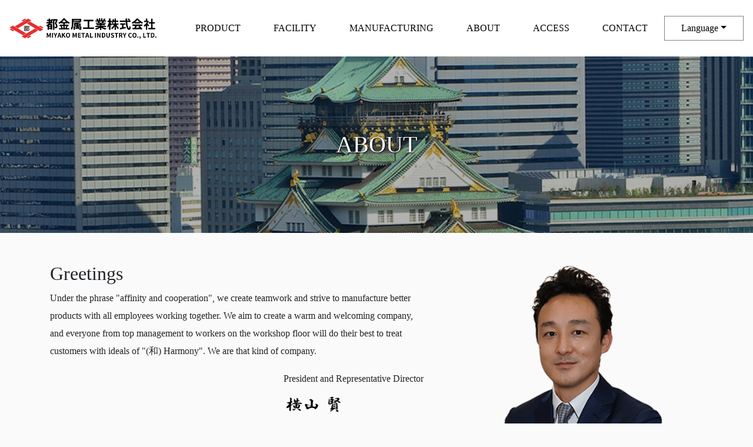

--- FILE ---
content_type: text/html; charset=UTF-8
request_url: https://miyako-kinzoku.co.jp/about_en/
body_size: 3886
content:

<!DOCTYPE html>
<html lang="en">

  <meta charset="UTF-8">
  <meta name="viewport" content="width=device-width, initial-scale=1.0">
  <meta http-equiv="X-UA-Compatible" content="ie=edge">
  <meta name="format-detection" content="telephone=no">

  <link rel="stylesheet" href="https://stackpath.bootstrapcdn.com/bootstrap/4.4.1/css/bootstrap.min.css" integrity="sha384-Vkoo8x4CGsO3+Hhxv8T/Q5PaXtkKtu6ug5TOeNV6gBiFeWPGFN9MuhOf23Q9Ifjh" crossorigin="anonymous">
  <link rel="stylesheet" href="https://miyako-kinzoku.co.jp/wp-content/themes/miyako_Theme/style.css">
  <link rel="stylesheet" href="https://miyako-kinzoku.co.jp/wp-content/themes/miyako_Theme/css/owl.carousel.css">
  <link rel="stylesheet" href="https://miyako-kinzoku.co.jp/wp-content/themes/miyako_Theme/css/owl.theme.default.css">
  <link rel="shortcut icon" type="image/x-icon" href="https://miyako-kinzoku.co.jp/wp-content/themes/miyako_Theme/img/favicon.ico" />
  <script src="https://code.jquery.com/jquery-3.2.1.min.js"></script>
  <script src="https://cdnjs.cloudflare.com/ajax/libs/popper.js/1.14.3/umd/popper.min.js" integrity="sha384-ZMP7rVo3mIykV+2+9J3UJ46jBk0WLaUAdn689aCwoqbBJiSnjAK/l8WvCWPIPm49" crossorigin="anonymous"></script>
  <script src="https://stackpath.bootstrapcdn.com/bootstrap/4.1.2/js/bootstrap.min.js" integrity="sha384-o+RDsa0aLu++PJvFqy8fFScvbHFLtbvScb8AjopnFD+iEQ7wo/CG0xlczd+2O/em" crossorigin="anonymous"></script>
<script src="https://miyako-kinzoku.co.jp/wp-content/themes/miyako_Theme/js/owl.carousel.min.js"></script> 
  <script src="https://miyako-kinzoku.co.jp/wp-content/themes/miyako_Theme/js/main.js"></script>
  <script>
    $(document).ready(function () {
      $('.owl-carousel').owlCarousel({
        center: true,
        items: 3,
        loop: true,
        margin: 10,
        nav: true
      });
    });
        </script>

<title>MIYAKO METAL INDUSTRY CO., LTD. | ABOUT</title>
</head>

<body>  <!-- ローディング画面 -->

  <!-- コンテンツ部分 -->
  <div id="page">
  <nav class="navbar navbar-expand-xl navbar-light" style="background-color:#fff;">
    <a class="navbar-brand" href="https://miyako-kinzoku.co.jp/top_en"></a>
    <button class="navbar-toggler" type="button" data-toggle="collapse" data-target="#navbarSupportedContent" aria-controls="navbarSupportedContent" aria-expanded="false" aria-label="Toggle navigation">
      <span class="navbar-toggler-icon"></span>
    </button>
  
    <div class="collapse navbar-collapse" id="navbarSupportedContent">
        <ul class="navbar-nav mr-auto"></ul>
      <ul class="navbar-nav">


        <li class="nav-item">
          <a class="nav-link" href="https://miyako-kinzoku.co.jp/product_en">PRODUCT</a>
        </li>
        <li class="nav-item">
          <a class="nav-link" href="https://miyako-kinzoku.co.jp/facility_en">FACILITY</a>
        </li>
        <li class="nav-item">
          <a class="nav-link" href="https://miyako-kinzoku.co.jp/professionalism_en">MANUFACTURING</a>
        </li>
        <li class="nav-item">
          <a class="nav-link" href="https://miyako-kinzoku.co.jp/about_en">ABOUT</a>
        </li>
        <li class="nav-item">
          <a class="nav-link" href="https://miyako-kinzoku.co.jp/access_en">ACCESS</a>
        </li>
        <li class="nav-item">
          <a class="nav-link" href="https://miyako-kinzoku.co.jp/contact_en">CONTACT</a>
        </li>
      </ul>

       <!-- 言語対応用のDropdown -->
 <ul class="nav navbar-nav lang-s">
  <li class="nav-item dropdown">
    <a class="nav-link dropdown-toggle" href="" id="dropdown01" data-toggle="dropdown" aria-haspopup="true" aria-expanded="false">Language</a>

    <!-- Dropdownのメニュー -->
    <div class="dropdown-menu" aria-labelledby="dropdown01" style=>
      <a class="dropdown-item" href="https://miyako-kinzoku.co.jp/about">日本語</a>
      <a class="dropdown-item active" href="https://miyako-kinzoku.co.jp/about_cn">中文</a>
    </div>
  </li>
</ul>
    </div>
  </nav>

  <div class="parallax-bg_about_01">
    <h2 style="font-size: 2.5rem; text-align: center; color: #ffff; text-shadow: 1px 1px 2px black;line-height: 300px; ">ABOUT</h2>
  </div>
  
  <div class="scrollbox">

    <div class="container">
      <div class="row top1">
        <div class="col-md-7 col-sm-12clearfix">
          <h2>Greetings</h2>
          <p class="important_t">
          Under the phrase "affinity and cooperation", we create teamwork and strive to manufacture better products with all employees working together. We aim to create a warm and welcoming company, and everyone from top management to workers on the workshop floor will do their best to treat customers with ideals of "(和) Harmony". We are that kind of company.
          </p>
          <div class="img-fluid d-block float-right">
          <p>President and Representative Director</p>
          <img class="img-fluid d-block" src="https://miyako-kinzoku.co.jp/wp-content/themes/miyako_Theme/img/_name-min.png" width="100">
        </div>
  
        </div>
    
        <div class="col-md-5 col-sm-12 youtube">
          <img class="img-fluid imglogo d-block mx-auto" src="https://miyako-kinzoku.co.jp/wp-content/themes/miyako_Theme/img/ceo-min.png">
        </div>
      </div>
    </div>


    <div class="container">
      <div class="row">
        <h2>Our History</h2>
        <div class="hdg-lv3 col-12">1960～2000</div>
      </div>

      <div class="row">

        <div class="col-md-8 col-sm-12">
         <p class="about_date">1960</p>
            <p>Goto Hiroshi founds Miyako Metal Industry Co., Ltd. Our company at the time was located in Miyakojima-ku, Osaka City, on a small plot of land about 1/6th the size of the present foundry. The company had about 20 employees engaged in creating and sales of light alloy castings.</p>
        </div>
          <div class="col-md-4 col-sm-12">
            <img class="img-fluid imglogo d-block mx-auto" src="https://miyako-kinzoku.co.jp/wp-content/themes/miyako_Theme/img/about_ayumi_101.jpg">
          </div>

          <div class="col-md-8 col-sm-12">
            <p class="about_date">1964</p>
            <p>Due to business expansion, the foundry was moved to Akagawa-cho, Asahi-ku, Osaka City. The photo shows the adjustable wing fan taken in front of the Akagawa foundry by the staff at that time.
              </p>
          </div>
          <div class="col-md-4 col-sm-12">
            <img class="img-fluid imglogo d-block mx-auto" src="https://miyako-kinzoku.co.jp/wp-content/themes/miyako_Theme/img/akagawa.jpg">
          </div>

          <div class="col-md-8 col-sm-12">
            <p class="about_date">1966</p>
            <p>As business expanded, a new foundry was built in Hishiya-Higashi, Higashi-Osaka City. Mr. Goto also designed and built this plant, which started operation in August 1966. The number of customers gradually increased, with more customers came to visit the factory.
              </p>
          </div>
          <div class="col-md-4 col-sm-12">
            <img class="img-fluid imglogo d-block mx-auto" src="https://miyako-kinzoku.co.jp/wp-content/themes/miyako_Theme/img/history01.jpg">
          </div>

          <div class="col-md-8 col-sm-12">
            <p class="about_date">1980</p>
            <p>Manufactured the world's largest wind tunnel airfoil made of aluminum alloy. Used in a wind tunnel for conducting tests in automobile development.</p>
          </div>
          <div class="col-md-4 col-sm-12">
            <img class="img-fluid imglogo d-block mx-auto" src="https://miyako-kinzoku.co.jp/wp-content/themes/miyako_Theme/img/about_ayumi_003.png">
          </div>
      </div>


          <div class="row">
            <div class="hdg-lv3 col-12">2001～2020</div>
          </div>
          <div class="row">
    
            <div class="col-md-8 col-sm-12">
              <p class="about_date">2006</p>
              <p>Renovation of plaster core factory. In order to increase the production of plaster molds, the factory was made into a single room without partition, and a flexible crane was installed on the ceiling to improve the efficiency of work.</p>
            </div>
              <div class="col-md-4 col-sm-12">
                <img class="img-fluid imglogo d-block mx-auto" src="https://miyako-kinzoku.co.jp/wp-content/themes/miyako_Theme/img/about_ayumi_005.jpg">
              </div>
    
              <div class="col-md-8 col-sm-12">
                <p class="about_date">2007</p>
                <p>Manufactured Guinness World Records size "magic mirror". It looks like an ordinary mirror, but by shining a powerful light on it, it can project patterns.</p>
              </div>
              <div class="col-md-4 col-sm-12">
                <img class="img-fluid imglogo d-block mx-auto" src="https://miyako-kinzoku.co.jp/wp-content/themes/miyako_Theme/img/about_ayumi_007.jpg">
              </div>
  
              <div class="col-md-8 col-sm-12">
                <p class="about_date">2010</p>
                <p>We celebrated our 50th anniversary and held celebrations at KKR Hotel Osaka.</p>
              </div>
              <div class="col-md-4 col-sm-12">
                <img class="img-fluid imglogo d-block mx-auto" src="https://miyako-kinzoku.co.jp/wp-content/themes/miyako_Theme/img/about_ayumi_006.jpg">
              </div>

            </div>
  




      </div>

































  </div>




<div class="container" style="margin-top:30px;">
      <div class="row">
        <h2>Company Overview</h2>
      </div>
      <div class="row top1">
        <table class="kaisha">
          <tr>
          <th>Company Name</th>
          <td>Miyako Metal Industry Co., Ltd.
          </td>
          </tr>
          <tr>
          <th>Headquarters 
          (Foundry Location)</th>
          <td>Postal Code: 578-0948<br>
          3-8-17, Hishiya Higashi, Higashi Osaka-shi, Osaka<br>
          TEL:+81-6-6788-5205<br>
          FAX:+81-6-6788-5207
          </td>
          </tr>
          <tr>
            <th>Management Representative</th>
            <td>Yokoyama Satoshi</td>
            </tr>
            <tr>
              <th>Established</th>
              <td>September 1960</td>
              </tr>
              <tr>
                <th>Paid-in Capital</th>
                <td>16,000,000 JPY</td>
                </tr>
                <tr>
                  <th>Number of Employees</th>
                  <td>20 (as of fiscal year 2020)</td>
                  </tr>
                  <tr>
                    <th>Business Description</th>
                    <td>Manufacture and sales of aluminum alloy castings<br>
                    Manufacture and sales of copper alloy castings
                    </td>
                    </tr>
                    <tr>
                      <th>Certifications	</th>
                      <td>ISO 9001:2015 Certification Obtained <br>
                      Certificate Number JQA-QMA14730
                      </td>
                      </tr>
                      <tr>
                        <th>Quality Policy</th>
                        <td>1. As a corporate citizen, we will not only meet legal and regulatory requirements, but also aim to be a company that is indispensable to society.<br>
                        2. We will strive to ensure product quality that always satisfies our customers through continuous improvement.<br>
                        3. We will deepen communication both inside and outside the company to create a pleasant and energetic workplace.
                        </td>
                        </tr>
          </table>
      </div>
    </div>

    <div class="bg12">
      <div class="container">
        <h2 style="font-size: 2.5rem; text-align: center; color: #ffff; text-shadow: 1px 1px 2px black;">OUR CLIENT</h2>
        <p style="font-size: 1.2rem; text-align: center; color: #ffff; text-shadow: 1px 1px 2px black;">List of Our Clients</p>
        <div class="row">
          <div class="col-md-3 col-6">
            <img class="img-fluid imglogo d-block mx-auto" src="https://miyako-kinzoku.co.jp/wp-content/themes/miyako_Theme/img/ihi.png">
          </div>    
          <div class="col-md-3 col-6">
            <img class="img-fluid imglogo d-block mx-auto" src="https://miyako-kinzoku.co.jp/wp-content/themes/miyako_Theme/img/ihikaiten.png">
          </div>
          <div class="col-md-3 col-6">
            <img class="img-fluid imglogo d-block mx-auto" src="https://miyako-kinzoku.co.jp/wp-content/themes/miyako_Theme/img/ebara.png">
          </div>
          <div class="col-md-3 col-6">
            <img class="img-fluid imglogo d-block mx-auto" src="https://miyako-kinzoku.co.jp/wp-content/themes/miyako_Theme/img/ebarafuuryoku.png">
          </div>
        </div>
      
        <div class="row">
          <div class="col-md-3 col-6">
            <img class="img-fluid imglogo d-block mx-auto" src="https://miyako-kinzoku.co.jp/wp-content/themes/miyako_Theme/img/koberuok.png">
          </div>
          <div class="col-md-3 col-6">
            <img class="img-fluid imglogo d-block mx-auto" src="https://miyako-kinzoku.co.jp/wp-content/themes/miyako_Theme/img/jonson_hitachi.png">
          </div>
          <div class="col-md-3 col-6">
            <img class="img-fluid imglogo d-block mx-auto" src="https://miyako-kinzoku.co.jp/wp-content/themes/miyako_Theme/img/shinnippon.png">
          </div>
          <div class="col-md-3 col-6">
            <img class="img-fluid imglogo d-block mx-auto" src="https://miyako-kinzoku.co.jp/wp-content/themes/miyako_Theme/img/daikin.png">
          </div>
        </div>
      
        <div class="row customerli">
          <div class="col-md-3 col-6">
            <img class="img-fluid imglogo d-block mx-auto" src="https://miyako-kinzoku.co.jp/wp-content/themes/miyako_Theme/img/dengyou.png">
          </div>    
          <div class="col-md-3 col-6">
            <img class="img-fluid imglogo d-block mx-auto" src="https://miyako-kinzoku.co.jp/wp-content/themes/miyako_Theme/img/daihatsu.png">
          </div>
          <div class="col-md-3 col-6">
            <img class="img-fluid imglogo d-block mx-auto" src="https://miyako-kinzoku.co.jp/wp-content/themes/miyako_Theme/img/teikoku.png">
          </div>
          <div class="col-md-3 col-6">
            <img class="img-fluid imglogo d-block mx-auto" src="https://miyako-kinzoku.co.jp/wp-content/themes/miyako_Theme/img/hitachi.png">
          </div>
        </div>
      
        <div class="row customerli">
          <div class="col-md-3 col-6">
            <img class="img-fluid imglogo d-block mx-auto" src="https://miyako-kinzoku.co.jp/wp-content/themes/miyako_Theme/img/fujijyuukou.png">
          </div>    
          <div class="col-md-3 col-6">
            <img class="img-fluid imglogo d-block mx-auto" src="https://miyako-kinzoku.co.jp/wp-content/themes/miyako_Theme/img/mitsubishijyuukou.png">
          </div>    
          <div class="col-md-3 col-6">
            <img class="img-fluid imglogo d-block mx-auto" src="https://miyako-kinzoku.co.jp/wp-content/themes/miyako_Theme/img/mitsubishipower.png">
          </div>
          <div class="col-md-3 col-6">
            <img class="img-fluid imglogo d-block mx-auto" src="https://miyako-kinzoku.co.jp/wp-content/themes/miyako_Theme/img/mitsubishipomp.png">
          </div>
        </div>
      
        <div class="row customerli">
          <div class="col-md-3 col-6">
            <img class="img-fluid imglogo d-block mx-auto" src="https://miyako-kinzoku.co.jp/wp-content/themes/miyako_Theme/img/yoshitani.png">
          </div>    
          <div class="col-md-3 col-6">
            <img class="img-fluid imglogo d-block mx-auto" src="">
          </div>
          <div class="col-md-3 col-6">
            <img class="img-fluid imglogo d-block mx-auto" src="">
          </div>
          <div class="col-md-3 col-6">
            <img class="img-fluid imglogo d-block mx-auto" src="">
          </div>
        </div>
      
      </div>
      </div>









      <div class="container" style="text-align: center;">
    <iframe class="map"  src="https://www.google.com/maps/embed?pb=!1m18!1m12!1m3!1d3281.1998719837547!2d135.6038731152316!3d34.67490468044101!2m3!1f0!2f0!3f0!3m2!1i1024!2i768!4f13.1!3m3!1m2!1s0x60012073e51cfab3%3A0xe3000f562c33daff!2s3-ch%C5%8Dme-8-17%20Hishiyahigashi%2C%20Higashiosaka%2C%20Osaka%20578-0948!5e0!3m2!1sen!2sjp!4v1607481169969!5m2!1sen!2sjp" width="100%" height="450" frameborder="0" style="border:0;" allowfullscreen="" aria-hidden="false" tabindex="0"></iframe>
      </div>












  
  
      <div class="bg">
  <div class="container">
      <div class="col-12">
    <ul class="list-inline text-center footerli">

      <li class="list-inline-item"><a  href="https://miyako-kinzoku.co.jp/product_en"><small>PRODUCT</small></a></li>
      <li class="list-inline-item"><a  href="https://miyako-kinzoku.co.jp/facility_en"><small>FACILITY</small></a></li>
      <li class="list-inline-item"><a  href="https://miyako-kinzoku.co.jp/professionalism_en"><small>MANUFACTURING</small></a></li>
      <li class="list-inline-item"><a  href="https://miyako-kinzoku.co.jp/about_en"><small>ABOUT</small></a></li>
      <li class="list-inline-item"><a  href="https://miyako-kinzoku.co.jp/access_en"><small>ACCESS</small></a></li>
      <li class="list-inline-item"><a  href="https://miyako-kinzoku.co.jp/contact_en"><small>CONTACT</small></a></li>
    </ul>
    </div>
</div>
</div>


  <footer>
    <div class="footer">
      <p class="f_text">
        <small>Copyright &copy; MIYAKO METAL INDUSTRY CO., LTD. All Rights Reserved.</small>
        </p>
      </div>
  </footer>

  <div id="page_top"><a href="#"></a></div>

</div>
</body>
</html>

--- FILE ---
content_type: text/css
request_url: https://miyako-kinzoku.co.jp/wp-content/themes/miyako_Theme/style.css
body_size: 3761
content:
/*
Theme Name: 都金属工業株式会社
Theme URl: http://www.sensekai.com/
Author: SENSEKAI, INC.
Description: 都金属工業株式会社のテーマ
tags: テーマのタグ
License: SENSEKAI, INC.
License URl: http://www.sensekai.com/
Version: 1.0.0
*/
	


body {
  margin: 0;
  padding: 0;
  background-color: #fafafa;
  font-family: "Times New Roman", "游明朝", "Yu Mincho", "游明朝体", "YuMincho", "ヒラギノ明朝 Pro W3", "Hiragino Mincho Pro", "HiraMinProN-W3", "HGS明朝E", "ＭＳ Ｐ明朝", "MS PMincho", serif;
}

/* フォント */

@font-face {
	font-family: 'MyFont';
	src: url(font/hkkaikk.ttf);
}




/* トップ動画 */

.bg-video-wrap {
  position: relative;
  width: 100%;
  padding-top: 56.25%;
 /*  position: relative;
  overflow: hidden;
  width: 100vw;
  height: 100vh;*/
}


.video1 {
  position: absolute;
  top: 0;
  left: 0;
  width: 100%;
  height: 100%;

 /*min-width: 100%;

  min-height: 100vh;
  z-index: 1;*/
}

 /* 
.overlay {
  width: 100%;
  height: 100vh;
  position: absolute;
  top: 0;
  left: 0;
background-image: linear-gradient(45deg, rgba(0,0,0,.3) 50%, rgba(0,0,0,.7) 50%);
  background-size: 3px 3px;
  z-index: 2;
}
*/

/* ブラウザのスクロールバーを常に表示させることでカクカクッとなるのを防ぐ */
html{
  overflow-y:scroll;
}
 
/* ローディング関係ない部分のCSS */
.button{
  background:#222;
  border:1px solid #222;
  border-radius:5px;
  color:#fff;
  display:block;
  height:60px;
  line-height:60px;
  margin:30px auto;
  text-align:center;
  width:600px;
}
.button:hover{
  background:#fff;
  color:#222;
}
img{
  max-width:100%;
}
 

 
/* ローディング画面部分のCSS */


#loading-wrapper { 
  position: fixed;
  top: 0; 
  left: 0; 
  width: 100%; 
  height: 100%; 
  background: #000000; 
  display: flex; 
  flex-direction: column; 
  justify-content: center; 
  align-items: center; 
  transition: all 0.3s; 
  z-index: 9999;
} 
/* ローディングアニメーション部分のCSS */

.loader,
.loader:before,
.loader:after {
  border-radius: 50%;
  width: 2.5em;
  height: 2.5em;
  -webkit-animation-fill-mode: both;
  animation-fill-mode: both;
  -webkit-animation: load7 1.8s infinite ease-in-out;
  animation: load7 1.8s infinite ease-in-out;
}
.loader {
  color: #eb2d2d;
  font-size: 10px;
  margin: 80px auto;
  position: relative;
  text-indent: -9999em;
  -webkit-transform: translateZ(0);
  -ms-transform: translateZ(0);
  transform: translateZ(0);
  -webkit-animation-delay: -0.16s;
  animation-delay: -0.16s;
}
.loader:before,
.loader:after {
  content: '';
  position: absolute;
  top: 0;
}
.loader:before {
  left: -3.5em;
  -webkit-animation-delay: -0.32s;
  animation-delay: -0.32s;
}
.loader:after {
  left: 3.5em;
}
@-webkit-keyframes load7 {
  0%,
  80%,
  100% {
    box-shadow: 0 2.5em 0 -1.3em;
  }
  40% {
    box-shadow: 0 2.5em 0 0;
  }
}
@keyframes load7 {
  0%,
  80%,
  100% {
    box-shadow: 0 2.5em 0 -1.3em;
  }
  40% {
    box-shadow: 0 2.5em 0 0;
  }
}







.completed {
  opacity: 0;
  visibility: hidden;
}

h1 {
  text-align: center;
  color: #fff;
  position: absolute;
  top: 0;
  bottom: 250px;
  left: 0;
  right: 0;
  margin: auto;
  z-index: 3;
  max-width: 400px;
  width: 100%;
  height: 50px;
}

/* ナビメニュー */
/*
@media screen and (max-width: 770px) {
	.navbar-brand {
		display: none;
	}

}
*/
.dropdown-menu {
  left: -45px;
}

/* .navbar-nav>li:nth-child(6) {
  margin-right: 50px;
} */

.navbar-nav .nav-item .nav-link:hover {
  color: #e63333 !important;
  opacity: 0.8 !important;
}

.lang-s {
  border: gray 1px solid;
}

.nav-link {
    position: relative;
    display: inline-block;
    text-decoration: none;
  }

  
  .nav-link:hover::after {
    transform: scale(1, 1);
  }

  .navbar-toggler{
    background-color:#fafafa;
  }


  nav {
    position: relative;
    z-index: 3;
  }

  .navbar-light .navbar-nav .nav-link {
    color: #000000;
}

  .nav-item {
    margin:0 20px;

  }

.navbar-brand {
  background: url("img/miyako_logo.png") no-repeat left center;
  background-size: contain;
  width:250px;
  height: 80px;

}

/* トップ 1*/



.top1 {
  margin-top: 50px;
  margin-bottom: 50px;
}

.important {
  margin: 20px 0;
}

.important_word {
  margin: 20px 0;
  font-family: MyFont;
  font-size: 1.5rem;
}

.important_t {
  line-height: 30px;
  margin-bottom: 20px;

}

.important_tt {
  background-color: rgba(0, 0, 0, 0.5);
  padding: 10px;
  line-height: 30px;
  margin-bottom: 20px;
}


.right {
  float: right;
  margin: 10px;
}

.name {
width:100px;
}

.imgsq {
  width: 400px;
  margin: 0 auto;
}

.myButton {
	background-color:#ffffff;
	border-radius:28px;
	border:1px solid #000000;
	display:inline-block;
	cursor:pointer;
	color:#000000;
	font-family:Arial;
	font-size:17px;
	padding:10px 31px;
  text-decoration:none;
  float: right;
}
.myButton:hover {
  background-color:#000000;
  text-decoration:none;
  color: #ffffff;
}
.myButton:active {
	position:relative;
	top:1px;
}

.myButtonG {
	background-color:#000000;
	border:1px solid #ffffff;
	display:inline-block;
	cursor:pointer;
	color:#ffffff;
	font-family:Arial;
	font-size:17px;
	padding:10px 31px;
  text-decoration:none;
  float: right;
  margin-bottom: 10px;
}
.myButtonG:hover {
  opacity: 0.7;
  text-decoration:none;
  color: #ffffff;
}
.myButtonG:active {
	position:relative;
	top:1px;
}

.youtube iframe{
  width: 100%;
}



@media screen and (max-width: 770px) {
	.president {
		display: none;
	}

}



/* こだわりの品質*/


.important2 {
  font-family: MyFont;
  font-size: 1.5rem;
}


 /* 製品と設備について*/

 .top2 {
  padding:50px 0 ;
 }

 .top3 {
   padding-bottom: 30px;
 }

/* 取引先*/

.customer {
  text-align: center;
}

.imglogo {
  margin: 5px 0;
}



.bg {
  background-color: #fafafa;
  padding: 20px 0;
}

.bg2 {
  background-image: url('img/top_image_02-min.jpg');
  background-attachment: fixed;
  background-position: center;
  background-size: cover;
  background-repeat: no-repeat;
  padding-top: 10px;
}

.bg3 {
  background-image: url('img/osaka_jo.jpg');
  background-attachment: fixed;
  background-position: center;
  background-size: cover;
  background-repeat: no-repeat;
  padding-top: 10px;
  margin-bottom: 20px;
  background-color: rgba(0, 0, 0, 0.5);
}

.bg4 {
  background-image: url('img/miyako_top_image2.png');
  background-attachment: fixed;
  background-position: center;
  background-size: cover;
  background-repeat: no-repeat;
  padding-top: 10px;
  margin-bottom: 20px;
}

.bg10 {
  margin: 50px 0;
}


.bg11 {
  background-image: url('img/facility-min.png');
  background-attachment: fixed;
  background-position: center;
  background-size: cover;
  background-repeat: no-repeat;
  padding-top: 10px;
}

.bg12 {
  padding-bottom: 30px;
  background-image: url('img/client-min.png');
  background-attachment: fixed;
  background-position: center;
  background-size: cover;
  background-repeat: no-repeat;
  padding-top: 10px;
  margin-bottom: 20px;
}

.bg15 {
  padding-bottom: 30px;
  background-image: url('img/obi_009-min.png');
  background-attachment: fixed;
  background-position: center;
  background-size: cover;
  background-repeat: no-repeat;
  padding-top: 10px;
}



.imglogo {
  width: 80%;
}

.st {
  text-align: center;
}


/* フッター */

.footer {
   width: 100%;
   height: 90px;
   background-color: #000000;
 }

 .f_text {
   color: #fff;
   text-align: center;
   line-height: 60px;
   padding-top: 10px;
 }

.list-inline-item a {
  color: #000;
  text-decoration: none;
}




 /* ホバーアクション 加工実績と設備紹介*/
figure.snip1432 {
  color: #fff;
  position: relative;
  overflow: hidden;
  margin: 10px;
  min-width: 230px;
  max-width: 315px;
  width: 100%;

  color: #ffffff;
  text-align: left;
}
figure.snip1432 * {
  -webkit-box-sizing: border-box;
  box-sizing: border-box;
  -webkit-transition: all 0.6s ease;
  transition: all 0.6s ease;
}
figure.snip1432 img {
  width: 100%;
  vertical-align: top;
  -webkit-transition: opacity 0.35s;
  transition: opacity 0.35s;
}
figure.snip1432 figcaption {
  position: absolute;
  bottom: 0;
  left: 0;
  width: 100%;
  height: 100%;
}
figure.snip1432 figcaption > div {
  height: 50%;
  overflow: hidden;
  width: 100%;
  position: relative;
}
figure.snip1432 h2,
figure.snip1432 h3 {
  margin: 0;
  position: absolute;
  left: 0;
  padding: 0 30px;
  text-transform: uppercase;
  text-shadow: 1px 1px 2px black;
}
figure.snip1432 h2 {
  font-weight: 900;
  top: 0;
}
figure.snip1432 h3 {
  font-size: 1em;
  bottom: 0;
  font-weight: 500;
}
figure.snip1432 h3:nth-of-type(2) {
  opacity: 0;
  -webkit-transform: translateY(150%);
  transform: translateY(150%);
}
figure.snip1432 a {
  left: 0;
  right: 0;
  top: 0;
  bottom: 0;
  position: absolute;
}
figure.snip1432:hover img,
figure.snip1432.hover img {


}
figure.snip1432:hover figcaption h3:first-of-type,
figure.snip1432.hover figcaption h3:first-of-type {
  -webkit-transform: translateY(150%);
  transform: translateY(150%);
  opacity: 0;
}
figure.snip1432:hover figcaption h3:nth-of-type(2),
figure.snip1432.hover figcaption h3:nth-of-type(2) {
  opacity: 1;
  -webkit-transform: translateY(0%);
  transform: translateY(0%);
}

.priceRegular_cancellation {
  text-decoration: line-through;
 }



  /* パララックス周り */
/*固定する背景*/

.parallax-bg {
  background-image: url('img/image2.png');
  background-attachment: fixed;
  background-position: center;
  background-size: cover;
  background-repeat: no-repeat;
  margin-bottom: 20px;
}


.parallax-bg_about_02 {
  background-image: url('img/obi_001.png');
  background-attachment: fixed;
  background-position: center;
  background-size: cover;
  background-repeat: no-repeat;
  margin-bottom: 20px;
}

.parallax-bg_about_01 {
  background-image: url('img/osaka_jo.jpg');
  background-attachment: fixed;
  background-position: center;
  background-size: cover;
  height: 300px;
  background-repeat: no-repeat;
  margin-bottom: 20px;

}

.parallax-bg_product {
  background-image: url('img/jetfun_obi.jpg');
  background-attachment: fixed;
  background-position: center;
  background-size: cover;
  height: 300px;
  background-repeat: no-repeat;
  margin-bottom: 50px;
}

.parallax-bg_product_2 {
  background-image: url('img/obi_004.png');
  background-attachment: fixed;
  background-position: center;
  background-size: cover;
  background-repeat: no-repeat;
  margin-bottom: 20px;
}

.parallax-bg_facility {
  background-image: url('img/facility_obi_02.jpg');
  background-attachment: fixed;
  background-position: center;
  background-size: cover;
  height: 300px;
  background-repeat: no-repeat;
  margin-bottom: 20px;
}

.parallax-bg_top {
  background-image: url('img/obi_002.png');
  background-attachment: fixed;
  background-position: center;
  background-size: cover;
  background-repeat: no-repeat;
  margin-bottom: 20px;
}

.parallax-bg_AC {
  background-image: url('img/access.jpg');
  background-attachment: fixed;
  background-position: center;
  background-size: cover;
  background-repeat: no-repeat;
  margin-bottom: 20px;
}

.parallax-bg_pro {
  background-image: url('img/top_image_02-min.png');
  background-attachment: fixed;
  background-position: center;
  background-size: cover;
  background-repeat: no-repeat;
  margin-bottom: 20px;
}

.parallax-bg_contact {
  background-image: url('img/contact.jpg');
  background-attachment: fixed;
  background-position: center;
  background-size: cover;
  background-repeat: no-repeat;
  height: 300px;
  margin-bottom: 20px;
}

.para_div2 {
  box-sizing: border-box;
  color: #FFF;
  font-size: 3rem;
  display: flex;
  align-items: center;
  justify-content: center;
  height: 100%;
  padding: 10%;
}


 
/*スクロールするコンテンツ*/
.scrollbox {
  background-color: #fafafa;
}



/*吹き出し*/
.balloon_l{
  margin: 10px 0;
  display:flex;
  justify-content: flex-start;
  align-items: flex-start; /*縦位置を上揃え*/
/*   align-items: center; */ /*縦位置を真ん中揃え*/
}

.balloon_r{
  margin: 40px 0 0 0;
  display:flex;
  justify-content: flex-start;
  align-items: flex-start; /*縦位置を上揃え*/
/*   align-items: center; */ /*縦位置を真ん中揃え*/
}
.balloon_r{
  justify-content:flex-end;
}
.faceicon img{
  width: 80px; /*任意のサイズ*/
  height: auto;
}
.balloon_r .faceicon{
  margin-left:25px;
}
.balloon_l .faceicon{
  margin-right:25px;
}
.balloon_r .faceicon{
  order:2 !important;
}
.saysl {
  max-width:500px; /*最大幅は任意*/
  display: flex;
  flex-wrap: wrap;
  position: relative;
  padding: 17px 13px 15px 18px;
  border-radius: 12px;
  background: #efefef;/*色は任意*/
  box-sizing:border-box;
  margin:0 !important;
  line-height:1.5;
/*   align-items: center; */
}

.saysr {
  max-width:500px; /*最大幅は任意*/
  display: flex;
  flex-wrap: wrap;
  position: relative;
  padding: 17px 13px 15px 18px;
  border-radius: 12px;
  background: #c3f69d;/*色は任意*/
  box-sizing:border-box;
  margin:0 !important;
  line-height:1.5;
/*   align-items: center; */
}

.saysl p{
  margin:8px 0 0 !important; 
}
.saysl p:first-child{
  margin-top:0 !important;
}
.saysl:after {
  content: "";
  position: absolute;
  border: 10px solid transparent;
/*   margin-top:-3px;  */
}

.saysr p{
  margin:8px 0 0 !important; 
}
.saysr p:first-child{
  margin-top:0 !important;
}
.saysr:after {
  content: "";
  position: absolute;
  border: 10px solid transparent;
/*   margin-top:-3px;  */
}


.balloon_l .saysl:after {
  left: -26px;
  border-right: 22px solid #efefef;
}
.balloon_r .saysl:after {
  right: -26px;
  border-left: 22px solid #efefef;
}

.balloon_l .saysr:after {
  left: -26px;
  border-right: 22px solid #c3f69d;
}
.balloon_r .saysr:after {
  right: -26px;
  border-left: 22px solid #c3f69d;
}


.icon_name {
padding-top: 5px;
font-size: 10px;
text-align: center;
}




.hdg-lv2 {
  margin: 10px 0 0;
  font-weight: 100;
  background: #eff4fa;
  line-height: 1.3;
  padding: 13px 21px;
  font-size: 1.5rem;
  border-left: solid 10px #000000;
}



.kaisha {
  width: 100%;
  }
  
  .kaisha th,
  .kaisha td {
  border: 1px solid #ccc;
  padding: 20px;
  }
  
  .kaisha th {
  font-weight: bold;
  background-color: #dedede; 
  }
  
  @media screen and (max-width: 480px) {
  .kaisha,
  .kaisha tr,
  .kaisha td,
  .kaisha th {display:block;}
  .kaisha th {width:auto;}
  }


  .about_date {
    font-weight: bold;
    font-size:1.2rem;
    line-height: 1.3;
  }


  .hdg-lv3 {
    margin: 20px 0;
    font-weight: 100;
    background: #eff4fa;
    line-height: 1.3;
    padding: 13px 21px;
    font-size: 1.5rem;
    border-left: solid 10px #000000;
  }



  .ul_sl {
    list-style: none;
    padding: 0;
  }
  .li_sl {
    list-style: none;
  }
  .img_sl {
    object-fit: contain;
    width: 20vw;
    height: 20vw;
  
  }
  .owl-item {
    opacity: 0.3;
    transition: 1s ease-out;
  }
  .owl-item.center {
    opacity: 1;
  }
  
  .owl-next {
    margin: 0 100px !important;
  }
  .owl-prev {
    margin: 0 100px !important;
  }

  .owl-prev span {
    font-size: 30px;
  }

  .owl-next span {
    font-size: 30px;
  }

  .text_center {
    text-align: center;
  }


  .text_con {
    font-size: 2rem;
  }

  @media screen and (max-width: 770px) {
    .text_con {
      font-size: 1.2rem;
    }
    .border_con {

      height: 30%;

    }
  
  }


/*******************************
* バッジの色
********************************/
/* 必須マーク */
.must {
	background: #FF1A00;
}

/* 任意マーク */
.free {
	background: #999;
}

.must,
.free {
	color: #FFF;
	border-radius: 3px;
	font-size: 12px;
	margin-right: 10px;
	padding: 5px 10px;
	letter-spacing: 0.2em;
}

/*******************************
* フォームの設定
********************************/
/* フォーム入力項目 */
.wpcf7 input[type="text"],
.wpcf7 input[type="email"],
.wpcf7 textarea  {
	 width: 100%;
	 padding: 8px 15px;
	 margin-right: 10px;
	 margin-top: 10px;
	 border: 1px solid #ddd;
	 border-radius: 3px;
}

/* 送信ボタン */
input.sub-btn {
	width: 300px;
	height: 60px;
	background: #F90;
	color: #FFF;
	font-size: 1.1em;
	font-weight: bold;
	letter-spacing: 0.2em;
	border: 1px solid #ffae13;
	-webkit-transition: 0.3s;
	-moz-transition: 0.3s;
	-o-transition: 0.3s;
	-ms-transition: 0.3s;
	transition: 0.3s;	
}

/* 送信ボタンホバー */
input.sub-btn:hover{
	background: #FFF;
	color: #F90;  
}

/* 送信ボタン中央寄せ */
.center {
	text-align:center;
}



--- FILE ---
content_type: application/javascript
request_url: https://miyako-kinzoku.co.jp/wp-content/themes/miyako_Theme/js/main.js
body_size: -20
content:
$(window).on('load',function(){
  $("#loading-wrapper").addClass("completed")
});